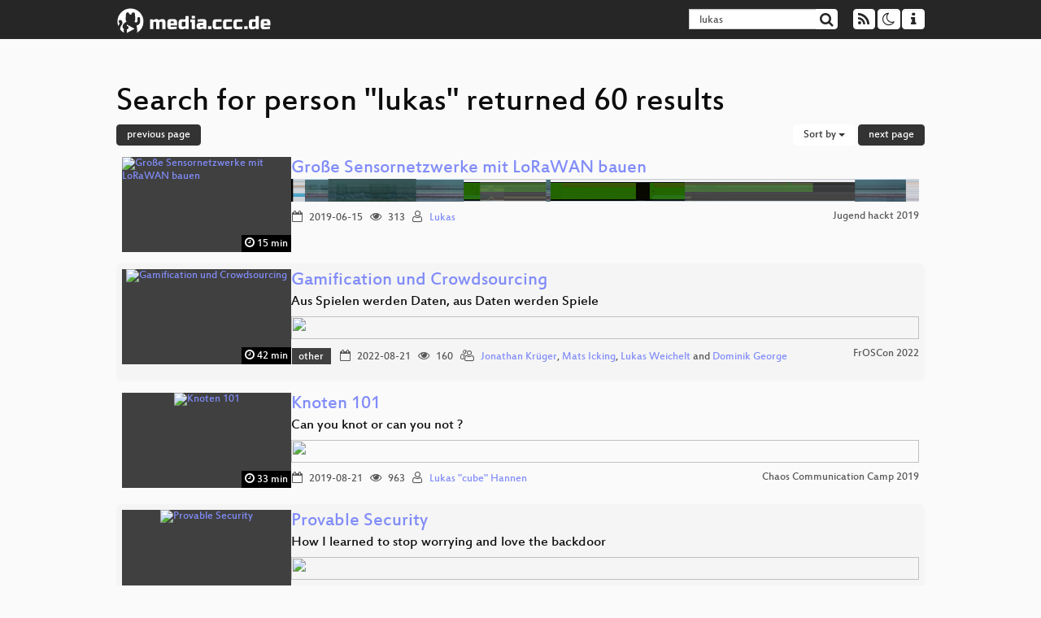

--- FILE ---
content_type: text/html; charset=utf-8
request_url: https://media.ccc.de/search?p=lukas&page=2
body_size: 7617
content:
<!DOCTYPE html>
<html lang='en'>
<head>
<meta content='IE=edge' http-equiv='X-UA-Compatible'>
<meta content='text/html; charset=UTF-8' http-equiv='Content-Type'>
<meta content='index,follow' name='robots'>
<meta content='CCC' name='publisher'>
<meta content='Video Streaming Portal des Chaos Computer Clubs' name='description'>
<meta content='Chaos Computer Club, Video, Media, Streaming, TV, Hacker' name='keywords'>
<meta content='2ozQIr-cQ-sJzGeJT_iTkS147fs3c5R3I1i6Dk_YLwA' name='google-site-verification'>
<meta content='width=device-width, initial-scale=1.0' name='viewport'>
<link href='/apple-touch-icon-57x57.png' rel='apple-touch-icon' sizes='57x57'>
<link href='/apple-touch-icon-72x72.png' rel='apple-touch-icon' sizes='72x72'>
<link href='/apple-touch-icon-60x60.png' rel='apple-touch-icon' sizes='60x60'>
<link href='/apple-touch-icon-76x76.png' rel='apple-touch-icon' sizes='76x76'>
<link href='/favicon-96x96.png' rel='icon' sizes='96x96' type='image/png'>
<link href='/favicon-16x16.png' rel='icon' sizes='16x16' type='image/png'>
<link href='/favicon-32x32.png' rel='icon' sizes='32x32' type='image/png'>
<link rel="stylesheet" href="/assets/application-16d1894ebed7329e7c8c117945500b16e98ac1ed7cd6a64af5625cf6619b8c16.css" />
<script src="/assets/application-0dc5f2d9c615b0027493e06f1cdc3cb5bdcad4a49338b39113c02e6b6d545a04.js"></script>
<link href='/news.atom' rel='alternate' title='ATOM' type='application/atom+xml'>
<link href='/updates.rdf' rel='alternate' title='last 100' type='application/rss+xml'>
<link href='/podcast.xml' rel='alternate' title='last 100' type='application/rss+xml'>
<link href='/podcast-archive.xml' rel='alternate' title='podcast archive' type='application/rss+xml'>

<title>
Search for person &quot;lukas&quot; returned 60 results

- media.ccc.de
</title>
<noscript>
<style>
  .script-only { display: none !important; }
  .slider { display: flex; gap: 1em; }
  .nav-tabs { display: none; }
  .tab-content > .tab-pane { display: block; }
</style>
</noscript>


</head>
<body class='page-list
'>
<div class='navbar navbar-default navbar-fixed-top dark' role='navigation'>
<div class='container-fluid'>
<div class='navbar-header'>
<a class='navbar-brand' href='/'>
<span>
<img alt='media.ccc.de logo, a lucky cat holding a play icon' src='/assets/frontend/voctocat-header-b587ba587ba768c4a96ed33ee72747b9a5432b954892e25ed9f850a99c7d161c.svg'>
</span>
</a>
</div>
<div class='nav navbar-form navbar-right button-wrapper'>
<a class='form-control btn btn-default' href='/about.html'>
<span class='icon icon-info'></span>
</a>
</div>
<div class='nav navbar-form navbar-right compact dropdown script-only'>
<button aria-expanded='true' aria-haspopup='true' class='form-control btn btn-default dropdown-toggle' data-toggle='dropdown' id='theme-menu'>
<span class='icon icon-moon-o'></span>
</button>
<div aria-labelledby='theme-menu' class='dropdown-menu themes-dropdown'>
<li>
<a data-turbolinks='false' href='#' onclick='toggleTheme(&#39;system&#39;)' role='button'>System</a>
</li>
<li>
<a data-turbolinks='false' href='#' onclick='toggleTheme(&#39;light&#39;)' role='button'>Light</a>
</li>
<li>
<a data-turbolinks='false' href='#' onclick='toggleTheme(&#39;dark&#39;)' role='button'>Dark</a>
</li>
</div>
</div>
<div class='nav navbar-form navbar-right compact dropdown script-only'>
<button aria-expanded='true' aria-haspopup='true' class='btn btn-default dropdown-toggle' data-toggle='dropdown' id='feed-menu'>
<span class='icon icon-rss'></span>
</button>
<div aria-labelledby='feed-menu' class='dropdown-menu feeds_dropdown'>
<table class='feeds_list'>
<tr>
<td>
<a class='' href='/news.atom' title=''>
News
</a>
</td>
<td class='placeholder'></td>
</tr>
<tr>
<td>
<a class='' href='/updates.rdf' title=''>
RSS, last 100
</a>
</td>
<td class='placeholder'></td>
</tr>
<tr>
<td>
<a class='' href='/podcast-hq.xml' title=''>
Podcast feed of the last two years
</a>
</td>
<td>
<a href='/podcast-lq.xml' title='Podcast feed of the last two years (SD)'>
SD quality
</a>
</td>
</tr>
<tr>
<td>
<a class='' href='/podcast-audio-only.xml' title=''>
Podcast audio feed of the last year
</a>
</td>
<td class='placeholder'></td>
</tr>
<tr>
<td>
<a class='' href='/podcast-archive-hq.xml' title=''>
Podcast archive feed, everything older than two years
</a>
</td>
<td>
<a href='/podcast-archive-lq.xml' title='Podcast archive feed, everything older than two years (SD)'>
SD quality
</a>
</td>
</tr>
</table>

</div>
</div>
<form action='/search/' class='navbar-form navbar-right' id='media-search' method='get' role='search'>
<div class='form-group input-group'>
<input class='form-control' name='q' placeholder='Search…' size='17' type='search' value='lukas'>
<span class='input-group-btn'>
<button class='btn btn-default' type='submit'>
<span class='icon icon-search'></span>
</button>
</span>
</div>
</form>
</div>
<div aria-labelledby='feedMenu' class='feeds_dropdown' id='feedMenuMobile'>
<table class='feeds_list'>
<tr>
<td>
<a class='' href='/news.atom' title=''>
News
</a>
</td>
<td class='placeholder'></td>
</tr>
<tr>
<td>
<a class='' href='/updates.rdf' title=''>
RSS, last 100
</a>
</td>
<td class='placeholder'></td>
</tr>
<tr>
<td>
<a class='' href='/podcast-hq.xml' title=''>
Podcast feed of the last two years
</a>
</td>
<td>
<a href='/podcast-lq.xml' title='Podcast feed of the last two years (SD)'>
SD quality
</a>
</td>
</tr>
<tr>
<td>
<a class='' href='/podcast-audio-only.xml' title=''>
Podcast audio feed of the last year
</a>
</td>
<td class='placeholder'></td>
</tr>
<tr>
<td>
<a class='' href='/podcast-archive-hq.xml' title=''>
Podcast archive feed, everything older than two years
</a>
</td>
<td>
<a href='/podcast-archive-lq.xml' title='Podcast archive feed, everything older than two years (SD)'>
SD quality
</a>
</td>
</tr>
</table>

</div>
</div>

<main class='container-fluid'>
<h1>Search for person &quot;lukas&quot; returned 60 results</h1>
<div class='row'>
<div class='col-md-6 col-xs-6 text-left'>
<a class="btn btn-primary" rel="prev" href="/search?p=lukas">previous page</a>
</div>
<div class='col-md-6 col-xs-6 text-right'>
<button aria-expanded='true' aria-haspopup='true' class='btn btn-default dropdown-toggle' data-toggle='dropdown' id='dropdown-menu-sort-options' type='button'>
Sort by
<span class='caret'></span>
</button>
<ul aria-labelledby='dropdown-menu-sort-options' class='dropdown-menu dropdown-menu-right'>
<li>
<a href="/search?p=lukas&amp;page=2&amp;sort=desc">Newest first</a>
</li>
<li>
<a href="/search?p=lukas&amp;page=2&amp;sort=asc">Oldest first</a>
</li>
<li>
<a href="/search?p=lukas&amp;page=2&amp;sort=none">Relevance</a>
</li>
</ul>
<a class="btn btn-primary" rel="next" href="/search?p=lukas&amp;page=3">next page</a>
</div>
</div>
<div class='row'></div>
<div class='event-previews'>
<div class='event-preview has-conference'>
<a class='thumbnail-link' href='/v/jh19-rostock-1009-grosse_sensornetzwerke_mit_lorawan_bauen'>
<div class='thumbnail-badge-container'>
<img alt='Große Sensornetzwerke mit LoRaWAN bauen' class='video-thumbnail' loading='lazy' src='https://static.media.ccc.de/media/events/jugendhackt/2019/1009-hd.jpg'>
<div class='duration digits'>
<span class='icon icon-clock-o'></span>
15 min
</div>
</div>
</a>

<div class='caption'>
<h3>
<a href='/v/jh19-rostock-1009-grosse_sensornetzwerke_mit_lorawan_bauen'>
Große Sensornetzwerke mit LoRaWAN bauen
</a>
</h3>
<div class='timelens' data-duration='930' data-lazy='yes' data-slug='jh19-rostock-1009-grosse_sensornetzwerke_mit_lorawan_bauen' data-thumbnails='https://static.media.ccc.de/media/events/jugendhackt/2019/1009-hd.thumbnails.vtt' data-timeline='https://static.media.ccc.de/media/events/jugendhackt/2019/1009-hd.timeline.jpg'></div>
<ul class='metadata'>
<li class='duration digits'>
<span class='icon icon-clock-o'></span>
15 min
</li>
<li class='date digits'>
<span class='icon icon-calendar-o'></span>
2019-06-15
</li>
<li class='view-count digits'>
<span class='icon icon-eye' title='313 views'></span>
313
</li>
<li class='persons'>
<span class='icon icon-user-light'></span>
<a href='/search?p=Lukas'>Lukas</a>

</li>
<div class='conference'>
<a href='/c/jh19'>
Jugend hackt 2019
</a>
</div>
</ul>
</div>

</div>

<div class='event-preview has-conference'>
<a class='thumbnail-link' href='/v/froscon2022-2800-gamification_und_crowdsourcing'>
<div class='thumbnail-badge-container'>
<img alt='Gamification und Crowdsourcing' class='video-thumbnail' loading='lazy' src='https://static.media.ccc.de/media/events/froscon/2022/2800-c2de18d0-b4f4-4dd5-a6d0-f8e92e02b6dc.jpg'>
<div class='duration digits'>
<span class='icon icon-clock-o'></span>
42 min
</div>
</div>
</a>

<div class='caption'>
<h3>
<a href='/v/froscon2022-2800-gamification_und_crowdsourcing'>
Gamification und Crowdsourcing
</a>
</h3>
<h4 title='Aus Spielen werden Daten, aus Daten werden Spiele'>
Aus Spielen werden Daten, aus Daten werden Spiele
</h4>
<div class='timelens' data-duration='2527' data-lazy='yes' data-slug='froscon2022-2800-gamification_und_crowdsourcing' data-thumbnails='https://static.media.ccc.de/media/events/froscon/2022/2800-c2de18d0-b4f4-4dd5-a6d0-f8e92e02b6dc.thumbnails.vtt' data-timeline='https://static.media.ccc.de/media/events/froscon/2022/2800-c2de18d0-b4f4-4dd5-a6d0-f8e92e02b6dc.timeline.jpg'></div>
<ul class='metadata'>
<li class='tags'>
<span class='tags'></span>
<a href="/c/froscon2022/other" rel="tag" class=" label label-default">other</a>
</li>
<li class='duration digits'>
<span class='icon icon-clock-o'></span>
42 min
</li>
<li class='date digits'>
<span class='icon icon-calendar-o'></span>
2022-08-21
</li>
<li class='view-count digits'>
<span class='icon icon-eye' title='160 views'></span>
160
</li>
<li class='persons'>
<span class='icon icon-users-light'></span>
<a href='/search?p=Jonathan+Kr%C3%BCger'>Jonathan Krüger</a>,
<a href='/search?p=Mats+Icking'>Mats Icking</a>,
<a href='/search?p=Lukas+Weichelt'>Lukas Weichelt</a> and
<a href='/search?p=Dominik+George'>Dominik George</a>

</li>
<div class='conference'>
<a href='/c/froscon2022'>
FrOSCon 2022
</a>
</div>
</ul>
</div>

</div>

<div class='event-preview has-conference'>
<a class='thumbnail-link' href='/v/Camp2019-10189-knoten_101'>
<div class='thumbnail-badge-container'>
<img alt='Knoten 101' class='video-thumbnail' loading='lazy' src='https://static.media.ccc.de/media/conferences/camp2019/10189-hd.jpg'>
<div class='duration digits'>
<span class='icon icon-clock-o'></span>
33 min
</div>
</div>
</a>

<div class='caption'>
<h3>
<a href='/v/Camp2019-10189-knoten_101'>
Knoten 101
</a>
</h3>
<h4 title='Can you knot or can you not ?'>
Can you knot or can you not ?
</h4>
<div class='timelens' data-duration='2000' data-lazy='yes' data-slug='Camp2019-10189-knoten_101' data-thumbnails='https://static.media.ccc.de/media/conferences/camp2019/10189-hd.thumbnails.vtt' data-timeline='https://static.media.ccc.de/media/conferences/camp2019/10189-hd.timeline.jpg'></div>
<ul class='metadata'>
<li class='duration digits'>
<span class='icon icon-clock-o'></span>
33 min
</li>
<li class='date digits'>
<span class='icon icon-calendar-o'></span>
2019-08-21
</li>
<li class='view-count digits'>
<span class='icon icon-eye' title='963 views'></span>
963
</li>
<li class='persons'>
<span class='icon icon-user-light'></span>
<a href='/search?p=Lukas+%22cube%22+Hannen'>Lukas &quot;cube&quot; Hannen</a>

</li>
<div class='conference'>
<a href='/c/camp2019'>
Chaos Communication Camp 2019
</a>
</div>
</ul>
</div>

</div>

<div class='event-preview has-conference'>
<a class='thumbnail-link' href='/v/35c3-9517-provable_security'>
<div class='thumbnail-badge-container'>
<img alt='Provable Security' class='video-thumbnail' loading='lazy' src='https://static.media.ccc.de/media/congress/2018/9517-hd.jpg'>
<div class='duration digits'>
<span class='icon icon-clock-o'></span>
59 min
</div>
</div>
</a>

<div class='caption'>
<h3>
<a href='/v/35c3-9517-provable_security'>
Provable Security
</a>
</h3>
<h4 title='How I learned to stop worrying and love the backdoor'>
How I learned to stop worrying and love the backdoor
</h4>
<div class='timelens' data-duration='3545' data-lazy='yes' data-slug='35c3-9517-provable_security' data-thumbnails='https://static.media.ccc.de/media/congress/2018/9517-hd.thumbnails.vtt' data-timeline='https://static.media.ccc.de/media/congress/2018/9517-hd.timeline.jpg'></div>
<ul class='metadata'>
<li class='duration digits'>
<span class='icon icon-clock-o'></span>
59 min
</li>
<li class='date digits'>
<span class='icon icon-calendar-o'></span>
2018-12-29
</li>
<li class='view-count digits'>
<span class='icon icon-eye' title='1,698 views'></span>
1.7k
</li>
<li class='persons'>
<span class='icon icon-users-light'></span>
<a href='/search?p=FJW'>FJW</a> and
<a href='/search?p=Lukas'>Lukas</a>

</li>
<div class='conference'>
<a href='/c/35c3'>
35C3: Refreshing Memories
</a>
</div>
</ul>
</div>

</div>

<div class='event-preview has-conference'>
<a class='thumbnail-link' href='/v/froscon2018-2164-das_eigene_digitale_mischpult'>
<div class='thumbnail-badge-container'>
<img alt='Das eigene digitale &amp;quot;Mischpult&amp;quot;' class='video-thumbnail' loading='lazy' src='https://static.media.ccc.de/media/events/froscon/2018/2164-hd.jpg'>
<div class='duration digits'>
<span class='icon icon-clock-o'></span>
15 min
</div>
</div>
</a>

<div class='caption'>
<h3>
<a href='/v/froscon2018-2164-das_eigene_digitale_mischpult'>
Das eigene digitale &quot;Mischpult&quot;
</a>
</h3>
<h4 title='Wie man aus billiger Audio-Hardware ein eigenes &quot;Mischpult&quot; baut'>
Wie man aus billiger Audio-Hardware ein eigenes &quot;Mischpult&quot;…
</h4>
<div class='timelens' data-duration='959' data-lazy='yes' data-slug='froscon2018-2164-das_eigene_digitale_mischpult' data-thumbnails='https://static.media.ccc.de/media/events/froscon/2018/4fd19ecd-d015-4329-b825-cd7bc6541674-thumbnails.vtt' data-timeline='https://static.media.ccc.de/media/events/froscon/2018/4fd19ecd-d015-4329-b825-cd7bc6541674-timeline.jpg'></div>
<ul class='metadata'>
<li class='duration digits'>
<span class='icon icon-clock-o'></span>
15 min
</li>
<li class='date digits'>
<span class='icon icon-calendar-o'></span>
2018-08-26
</li>
<li class='view-count digits'>
<span class='icon icon-eye' title='335 views'></span>
335
</li>
<li class='persons'>
<span class='icon icon-user-light'></span>
<a href='/search?p=Lukas+Schauer'>Lukas Schauer</a>

</li>
<div class='conference'>
<a href='/c/froscon2018'>
FrOSCon 2018
</a>
</div>
</ul>
</div>

</div>

<div class='event-preview has-conference'>
<a class='thumbnail-link' href='/v/2020-12-11-freitalk-muonpi-community-basierte-verteilte-messung-kosmischer-strahlung'>
<div class='thumbnail-badge-container'>
<img alt='MuonPi – Community-basierte verteilte Messung kosmischer Strahlung [Freitalk N8]' class='video-thumbnail' loading='lazy' src='https://static.media.ccc.de/media/regional/luebeck/chaotikum/68-hd.jpg'>
<div class='duration digits'>
<span class='icon icon-clock-o'></span>
122 min
</div>
</div>
</a>

<div class='caption'>
<h3>
<a href='/v/2020-12-11-freitalk-muonpi-community-basierte-verteilte-messung-kosmischer-strahlung'>
MuonPi – Community-basierte verteilte Messung kosmischer Strahlung [Freitalk N8]
</a>
</h3>
<div class='timelens' data-duration='7371' data-lazy='yes' data-slug='2020-12-11-freitalk-muonpi-community-basierte-verteilte-messung-kosmischer-strahlung' data-thumbnails='https://static.media.ccc.de/media/regional/luebeck/chaotikum/68-hd.thumbnails.vtt' data-timeline='https://static.media.ccc.de/media/regional/luebeck/chaotikum/68-hd.timeline.jpg'></div>
<ul class='metadata'>
<li class='duration digits'>
<span class='icon icon-clock-o'></span>
122 min
</li>
<li class='date digits'>
<span class='icon icon-calendar-o'></span>
2020-12-11
</li>
<li class='view-count digits'>
<span class='icon icon-eye' title='560 views'></span>
560
</li>
<li class='persons'>
<span class='icon icon-users-light'></span>
<a href='/search?p=Marvin+Peter'>Marvin Peter</a>,
<a href='/search?p=Hans-Georg+Zaunick'>Hans-Georg Zaunick</a>,
<a href='/search?p=Lukas+Nies'>Lukas Nies</a> and
<a href='/search?p=Daniel+Treffenst%C3%A4dt'>Daniel Treffenstädt</a>

</li>
<div class='conference'>
<a href='/c/chaotikum'>
Chaotikum
</a>
</div>
</ul>
</div>

</div>

<div class='event-preview has-conference'>
<a class='thumbnail-link' href='/v/glt19-11-system-for-algebra-and-geometry-experimentation-sagemath-'>
<div class='thumbnail-badge-container'>
<img alt='System for Algebra and Geometry Experimentation (SageMath)' class='video-thumbnail' loading='lazy' src='https://static.media.ccc.de/media/events/glt/2019/11-hd.jpg'>
<div class='duration digits'>
<span class='icon icon-clock-o'></span>
44 min
</div>
</div>
</a>

<div class='caption'>
<h3>
<a href='/v/glt19-11-system-for-algebra-and-geometry-experimentation-sagemath-'>
System for Algebra and Geometry Experimentation (SageMath)
</a>
</h3>
<div class='timelens' data-duration='2693' data-lazy='yes' data-slug='glt19-11-system-for-algebra-and-geometry-experimentation-sagemath-' data-thumbnails='https://static.media.ccc.de/media/events/glt/2019/11-hd.thumbnails.vtt' data-timeline='https://static.media.ccc.de/media/events/glt/2019/11-hd.timeline.jpg'></div>
<ul class='metadata'>
<li class='tags'>
<span class='tags'></span>
<a href="/c/glt19/Graz" rel="tag" class=" label label-default">Graz</a>
<a href="/c/glt19/linuxtage" rel="tag" class=" label label-default">linuxtage</a>
</li>
<li class='duration digits'>
<span class='icon icon-clock-o'></span>
44 min
</li>
<li class='date digits'>
<span class='icon icon-calendar-o'></span>
2019-04-27
</li>
<li class='view-count digits'>
<span class='icon icon-eye' title='115 views'></span>
115
</li>
<li class='persons'>
<span class='icon icon-users-light'></span>
<a href='/search?p=Martin+Stoiber'>Martin Stoiber</a> and
<a href='/search?p=Lukas+Prokop'>Lukas Prokop</a>

</li>
<div class='conference'>
<a href='/c/glt19'>
Grazer Linuxtage 2019
</a>
</div>
</ul>
</div>

</div>

<div class='event-preview has-conference'>
<a class='thumbnail-link' href='/v/glt19-59-neo2-tastaturlayout'>
<div class='thumbnail-badge-container'>
<img alt='Neo2 Tastaturlayout' class='video-thumbnail' loading='lazy' src='https://static.media.ccc.de/media/events/glt/2019/59-hd.jpg'>
<div class='duration digits'>
<span class='icon icon-clock-o'></span>
29 min
</div>
</div>
</a>

<div class='caption'>
<h3>
<a href='/v/glt19-59-neo2-tastaturlayout'>
Neo2 Tastaturlayout
</a>
</h3>
<div class='timelens' data-duration='1764' data-lazy='yes' data-slug='glt19-59-neo2-tastaturlayout' data-thumbnails='https://static.media.ccc.de/media/events/glt/2019/59-hd.thumbnails.vtt' data-timeline='https://static.media.ccc.de/media/events/glt/2019/59-hd.timeline.jpg'></div>
<ul class='metadata'>
<li class='tags'>
<span class='tags'></span>
<a href="/c/glt19/Graz" rel="tag" class=" label label-default">Graz</a>
<a href="/c/glt19/linuxtage" rel="tag" class=" label label-default">linuxtage</a>
</li>
<li class='duration digits'>
<span class='icon icon-clock-o'></span>
29 min
</li>
<li class='date digits'>
<span class='icon icon-calendar-o'></span>
2019-04-27
</li>
<li class='view-count digits'>
<span class='icon icon-eye' title='1,080 views'></span>
1.1k
</li>
<li class='persons'>
<span class='icon icon-users-light'></span>
<a href='/search?p=Lukas+Prokop'>Lukas Prokop</a> and
<a href='/search?p=Christoph+Pratl'>Christoph Pratl</a>

</li>
<div class='conference'>
<a href='/c/glt19'>
Grazer Linuxtage 2019
</a>
</div>
</ul>
</div>

</div>

<div class='event-preview has-conference'>
<a class='thumbnail-link' href='/v/gpn18-172-pluto-a-not-so-smart-smart-watch'>
<div class='thumbnail-badge-container'>
<img alt='pluto - a not so smart smart watch' class='video-thumbnail' loading='lazy' src='https://static.media.ccc.de/media/events/gpn/gpn18/172-hd.jpg'>
<div class='duration digits'>
<span class='icon icon-clock-o'></span>
28 min
</div>
</div>
</a>

<div class='caption'>
<h3>
<a href='/v/gpn18-172-pluto-a-not-so-smart-smart-watch'>
pluto - a not so smart smart watch
</a>
</h3>
<div class='timelens' data-duration='1706' data-lazy='yes' data-slug='gpn18-172-pluto-a-not-so-smart-smart-watch' data-thumbnails='https://static.media.ccc.de/media/events/gpn/gpn18/dfbf0fa3-3182-5bd1-8bfa-25b3e9bc70ca-thumbnails.vtt' data-timeline='https://static.media.ccc.de/media/events/gpn/gpn18/dfbf0fa3-3182-5bd1-8bfa-25b3e9bc70ca-timeline.jpg'></div>
<ul class='metadata'>
<li class='duration digits'>
<span class='icon icon-clock-o'></span>
28 min
</li>
<li class='date digits'>
<span class='icon icon-calendar-o'></span>
2018-05-11
</li>
<li class='view-count digits'>
<span class='icon icon-eye' title='350 views'></span>
350
</li>
<li class='persons'>
<span class='icon icon-user-light'></span>
<a href='/search?p=Lukas+K.'>Lukas K.</a>

</li>
<div class='conference'>
<a href='/c/gpn18'>
Gulaschprogrammiernacht 18
</a>
</div>
</ul>
</div>

</div>

<div class='event-preview has-conference'>
<a class='thumbnail-link' href='/v/jh19-cgn-visualpedia'>
<div class='thumbnail-badge-container'>
<img alt='Visualpedia' class='video-thumbnail' loading='lazy' src='https://static.media.ccc.de/media/events/jugendhackt/2019/1905-hd.jpg'>
<div class='duration digits'>
<span class='icon icon-clock-o'></span>
6 min
</div>
</div>
</a>

<div class='caption'>
<h3>
<a href='/v/jh19-cgn-visualpedia'>
Visualpedia
</a>
</h3>
<div class='timelens' data-duration='386' data-lazy='yes' data-slug='jh19-cgn-visualpedia' data-thumbnails='https://static.media.ccc.de/media/events/jugendhackt/2019/1905-hd.thumbnails.vtt' data-timeline='https://static.media.ccc.de/media/events/jugendhackt/2019/1905-hd.timeline.jpg'></div>
<ul class='metadata'>
<li class='duration digits'>
<span class='icon icon-clock-o'></span>
6 min
</li>
<li class='date digits'>
<span class='icon icon-calendar-o'></span>
2019-05-26
</li>
<li class='view-count digits'>
<span class='icon icon-eye' title='26 views'></span>
26
</li>
<li class='persons'>
<span class='icon icon-users-light'></span>
<a href='/search?p=Mitja'>Mitja</a>,
<a href='/search?p=Corvin'>Corvin</a>,
<a href='/search?p=Jan+Andrej'>Jan Andrej</a> and
<a href='/search?p=Lukas'>Lukas</a>

</li>
<div class='conference'>
<a href='/c/jh19'>
Jugend hackt 2019
</a>
</div>
</ul>
</div>

</div>

<div class='event-preview has-conference'>
<a class='thumbnail-link' href='/v/pw19-247-ich-wei-was-du-nchsten-sommer-getan-haben-wirst-predictive-policing-in-sterreich'>
<div class='thumbnail-badge-container'>
<img alt='Ich weiß, was du nächsten Sommer getan haben wirst: Predictive Policing in Österreich' class='video-thumbnail' loading='lazy' src='https://static.media.ccc.de/media/events/privacyweek/2019/247-hd.jpg'>
<div class='duration digits'>
<span class='icon icon-clock-o'></span>
43 min
</div>
</div>
</a>

<div class='caption'>
<h3>
<a href='/v/pw19-247-ich-wei-was-du-nchsten-sommer-getan-haben-wirst-predictive-policing-in-sterreich'>
Ich weiß, was du nächsten Sommer getan haben wirst: Predictive Policing in Österreich
</a>
</h3>
<div class='timelens' data-duration='2596' data-lazy='yes' data-slug='pw19-247-ich-wei-was-du-nchsten-sommer-getan-haben-wirst-predictive-policing-in-sterreich' data-thumbnails='https://static.media.ccc.de/media/events/privacyweek/2019/247-hd.thumbnails.vtt' data-timeline='https://static.media.ccc.de/media/events/privacyweek/2019/247-hd.timeline.jpg'></div>
<ul class='metadata'>
<li class='duration digits'>
<span class='icon icon-clock-o'></span>
43 min
</li>
<li class='date digits'>
<span class='icon icon-calendar-o'></span>
2019-10-24
</li>
<li class='view-count digits'>
<span class='icon icon-eye' title='200 views'></span>
200
</li>
<li class='persons'>
<span class='icon icon-users-light'></span>
<a href='/search?p=Lukas+Daniel+Klausner'>Lukas Daniel Klausner</a> and
<a href='/search?p=Angelika+Adensamer'>Angelika Adensamer</a>

</li>
<div class='conference'>
<a href='/c/pw19'>
PrivacyWeek 2019
</a>
</div>
</ul>
</div>

</div>

<div class='event-preview has-conference'>
<a class='thumbnail-link' href='/v/GLT18_-_355_-_en_-_g_ap149_112_-_201804281645_-_don_t_forget_to_remember_-_lukas_prokop'>
<div class='thumbnail-badge-container'>
<img alt='Don&amp;#39;t forget to remember' class='video-thumbnail' loading='lazy' src='https://static.media.ccc.de/media/events/glt/2018/355-hd.jpg'>
<div class='duration digits'>
<span class='icon icon-clock-o'></span>
51 min
</div>
</div>
</a>

<div class='caption'>
<h3>
<a href='/v/GLT18_-_355_-_en_-_g_ap149_112_-_201804281645_-_don_t_forget_to_remember_-_lukas_prokop'>
Don&#39;t forget to remember
</a>
</h3>
<h4 title='Anki memorization software'>
Anki memorization software
</h4>
<div class='timelens' data-duration='3065' data-lazy='yes' data-slug='GLT18_-_355_-_en_-_g_ap149_112_-_201804281645_-_don_t_forget_to_remember_-_lukas_prokop' data-thumbnails='https://static.media.ccc.de/media/events/glt/2018/1487ac08-c0e8-4d2a-ad2d-8ec70a2278f0-thumbnails.vtt' data-timeline='https://static.media.ccc.de/media/events/glt/2018/1487ac08-c0e8-4d2a-ad2d-8ec70a2278f0-timeline.jpg'></div>
<ul class='metadata'>
<li class='duration digits'>
<span class='icon icon-clock-o'></span>
51 min
</li>
<li class='date digits'>
<span class='icon icon-calendar-o'></span>
2018-04-28
</li>
<li class='view-count digits'>
<span class='icon icon-eye' title='163 views'></span>
163
</li>
<li class='persons'>
<span class='icon icon-user-light'></span>
<a href='/search?p=Lukas+Prokop'>Lukas Prokop</a>

</li>
<div class='conference'>
<a href='/c/glt18'>
Grazer Linuxtage 2018
</a>
</div>
</ul>
</div>

</div>

<div class='event-preview has-conference'>
<a class='thumbnail-link' href='/v/jh-berlin-2018-35-thx4fish'>
<div class='thumbnail-badge-container'>
<img alt='thx4Fish' class='video-thumbnail' loading='lazy' src='https://static.media.ccc.de/media/events/jugendhackt/2018/35-hd.jpg'>
<div class='duration digits'>
<span class='icon icon-clock-o'></span>
5 min
</div>
</div>
</a>

<div class='caption'>
<h3>
<a href='/v/jh-berlin-2018-35-thx4fish'>
thx4Fish
</a>
</h3>
<div class='timelens' data-duration='347' data-lazy='yes' data-slug='jh-berlin-2018-35-thx4fish' data-thumbnails='https://static.media.ccc.de/media/events/jugendhackt/2018/2a465579-1ef2-51e5-8807-6ef1d8f7d69d-thumbnails.vtt' data-timeline='https://static.media.ccc.de/media/events/jugendhackt/2018/2a465579-1ef2-51e5-8807-6ef1d8f7d69d-timeline.jpg'></div>
<ul class='metadata'>
<li class='duration digits'>
<span class='icon icon-clock-o'></span>
5 min
</li>
<li class='date digits'>
<span class='icon icon-calendar-o'></span>
2018-10-21
</li>
<li class='view-count digits'>
<span class='icon icon-eye' title='55 views'></span>
55
</li>
<li class='persons'>
<span class='icon icon-users-light'></span>
<a href='/search?p=Lukas'>Lukas</a>,
<a href='/search?p=Janick'>Janick</a>,
<a href='/search?p=Robin'>Robin</a> and
<a href='/search?p=Julian'>Julian</a>

</li>
<div class='conference'>
<a href='/c/jh18'>
Jugend hackt 2018
</a>
</div>
</ul>
</div>

</div>

<div class='event-preview has-conference'>
<a class='thumbnail-link' href='/v/gpn18-136-horizon-eda-ein-jahr-spter'>
<div class='thumbnail-badge-container'>
<img alt='horizon EDA - ein Jahr später' class='video-thumbnail' loading='lazy' src='https://static.media.ccc.de/media/events/gpn/gpn18/136-hd.jpg'>
<div class='duration digits'>
<span class='icon icon-clock-o'></span>
49 min
</div>
</div>
</a>

<div class='caption'>
<h3>
<a href='/v/gpn18-136-horizon-eda-ein-jahr-spter'>
horizon EDA - ein Jahr später
</a>
</h3>
<div class='timelens' data-duration='2955' data-lazy='yes' data-slug='gpn18-136-horizon-eda-ein-jahr-spter' data-thumbnails='https://static.media.ccc.de/media/events/gpn/gpn18/bb78ae4c-4e29-5aad-9b71-0596ef2a2303-thumbnails.vtt' data-timeline='https://static.media.ccc.de/media/events/gpn/gpn18/bb78ae4c-4e29-5aad-9b71-0596ef2a2303-timeline.jpg'></div>
<ul class='metadata'>
<li class='duration digits'>
<span class='icon icon-clock-o'></span>
49 min
</li>
<li class='date digits'>
<span class='icon icon-calendar-o'></span>
2018-05-12
</li>
<li class='view-count digits'>
<span class='icon icon-eye' title='260 views'></span>
260
</li>
<li class='persons'>
<span class='icon icon-user-light'></span>
<a href='/search?p=Lukas+K.'>Lukas K.</a>

</li>
<div class='conference'>
<a href='/c/gpn18'>
Gulaschprogrammiernacht 18
</a>
</div>
</ul>
</div>

</div>

<div class='event-preview has-conference'>
<a class='thumbnail-link' href='/v/jh19-climate-go'>
<div class='thumbnail-badge-container'>
<img alt='Climate GO' class='video-thumbnail' loading='lazy' src='https://static.media.ccc.de/media/events/jugendhackt/2019/46-hd.jpg'>
<div class='duration digits'>
<span class='icon icon-clock-o'></span>
7 min
</div>
</div>
</a>

<div class='caption'>
<h3>
<a href='/v/jh19-climate-go'>
Climate GO
</a>
</h3>
<div class='timelens' data-duration='477' data-lazy='yes' data-slug='jh19-climate-go' data-thumbnails='https://static.media.ccc.de/media/events/jugendhackt/2019/46-hd.thumbnails.vtt' data-timeline='https://static.media.ccc.de/media/events/jugendhackt/2019/46-hd.timeline.jpg'></div>
<ul class='metadata'>
<li class='duration digits'>
<span class='icon icon-clock-o'></span>
7 min
</li>
<li class='date digits'>
<span class='icon icon-calendar-o'></span>
2019-10-06
</li>
<li class='view-count digits'>
<span class='icon icon-eye' title='34 views'></span>
34
</li>
<li class='persons'>
<span class='icon icon-users-light'></span>
<a href='/search?p=Rune'>Rune</a>,
<a href='/search?p=Lukas'>Lukas</a>,
<a href='/search?p=Oscar'>Oscar</a>,
<a href='/search?p=Clemens'>Clemens</a>,
<a href='/search?p=Marc'>Marc</a>,
<a href='/search?p=Max'>Max</a>,
<a href='/search?p=Keyan'>Keyan</a> and
<a href='/search?p=Philipp'>Philipp</a>

</li>
<div class='conference'>
<a href='/c/jh19'>
Jugend hackt 2019
</a>
</div>
</ul>
</div>

</div>

<div class='event-preview has-conference'>
<a class='thumbnail-link' href='/v/gpn17-8592-neues_ecad-programm_horizon'>
<div class='thumbnail-badge-container'>
<img alt='Neues ECAD-Programm horizon' class='video-thumbnail' loading='lazy' src='https://static.media.ccc.de/media/events/gpn/gpn17/8592-hd.jpg'>
<div class='duration digits'>
<span class='icon icon-clock-o'></span>
44 min
</div>
</div>
</a>

<div class='caption'>
<h3>
<a href='/v/gpn17-8592-neues_ecad-programm_horizon'>
Neues ECAD-Programm horizon
</a>
</h3>
<h4 title='Warum ECAD in Zukunft Spaß machen wird.'>
Warum ECAD in Zukunft Spaß machen wird.
</h4>
<div class='timelens' data-duration='2688' data-lazy='yes' data-slug='gpn17-8592-neues_ecad-programm_horizon' data-thumbnails='https://static.media.ccc.de/media/events/gpn/gpn17/3dd64605-0402-4a89-955c-3a48a4dc1ff8-thumbnails.vtt' data-timeline='https://static.media.ccc.de/media/events/gpn/gpn17/3dd64605-0402-4a89-955c-3a48a4dc1ff8-timeline.jpg'></div>
<ul class='metadata'>
<li class='duration digits'>
<span class='icon icon-clock-o'></span>
44 min
</li>
<li class='date digits'>
<span class='icon icon-calendar-o'></span>
2017-05-26
</li>
<li class='view-count digits'>
<span class='icon icon-eye' title='356 views'></span>
356
</li>
<li class='persons'>
<span class='icon icon-user-light'></span>
<a href='/search?p=lukas'>lukas</a>

</li>
<div class='conference'>
<a href='/c/gpn17'>
Gulaschprogrammiernacht 17
</a>
</div>
</ul>
</div>

</div>

<div class='event-preview has-conference'>
<a class='thumbnail-link' href='/v/dg-90'>
<div class='thumbnail-badge-container'>
<img alt='DG90: MNT Reform' class='video-thumbnail' loading='lazy' src='https://static.media.ccc.de/media/regional/berlin/datengarten/90-hd.jpg'>
<div class='duration digits'>
<span class='icon icon-clock-o'></span>
54 min
</div>
</div>
</a>

<div class='caption'>
<h3>
<a href='/v/dg-90'>
DG90: MNT Reform
</a>
</h3>
<h4 title='Der neue offene Computer durchleuchtet'>
Der neue offene Computer durchleuchtet
</h4>
<div class='timelens' data-duration='3270' data-lazy='yes' data-slug='dg-90' data-thumbnails='https://static.media.ccc.de/media/regional/berlin/datengarten/456fb60c-5ce7-11e8-be47-1fb2912eb890-thumbnails.vtt' data-timeline='https://static.media.ccc.de/media/regional/berlin/datengarten/456fb60c-5ce7-11e8-be47-1fb2912eb890-timeline.jpg'></div>
<ul class='metadata'>
<li class='duration digits'>
<span class='icon icon-clock-o'></span>
54 min
</li>
<li class='date digits'>
<span class='icon icon-calendar-o'></span>
2018-07-10
</li>
<li class='view-count digits'>
<span class='icon icon-eye' title='794 views'></span>
794
</li>
<li class='persons'>
<span class='icon icon-user-light'></span>
<a href='/search?p=Lukas+F.+Hartmann'>Lukas F. Hartmann</a>

</li>
<div class='conference'>
<a href='/c/datengarten'>
CCCB Datengarten
</a>
</div>
</ul>
</div>

</div>

<div class='event-preview has-conference'>
<a class='thumbnail-link' href='/v/jh19-fahrplandatengarten'>
<div class='thumbnail-badge-container'>
<img alt='FahrplanDatenGarten' class='video-thumbnail' loading='lazy' src='https://static.media.ccc.de/media/events/jugendhackt/2019/37-hd.jpg'>
<div class='duration digits'>
<span class='icon icon-clock-o'></span>
8 min
</div>
</div>
</a>

<div class='caption'>
<h3>
<a href='/v/jh19-fahrplandatengarten'>
FahrplanDatenGarten
</a>
</h3>
<div class='timelens' data-duration='503' data-lazy='yes' data-slug='jh19-fahrplandatengarten' data-thumbnails='https://static.media.ccc.de/media/events/jugendhackt/2019/37-hd.thumbnails.vtt' data-timeline='https://static.media.ccc.de/media/events/jugendhackt/2019/37-hd.timeline.jpg'></div>
<ul class='metadata'>
<li class='duration digits'>
<span class='icon icon-clock-o'></span>
8 min
</li>
<li class='date digits'>
<span class='icon icon-calendar-o'></span>
2019-10-06
</li>
<li class='view-count digits'>
<span class='icon icon-eye' title='78 views'></span>
78
</li>
<li class='persons'>
<span class='icon icon-users-light'></span>
<a href='/search?p=Simeon'>Simeon</a>,
<a href='/search?p=Jan-Andrej'>Jan-Andrej</a>,
<a href='/search?p=Leo'>Leo</a>,
<a href='/search?p=Felix'>Felix</a>,
<a href='/search?p=Lukas'>Lukas</a> and
<a href='/search?p=Anna'>Anna</a>

</li>
<div class='conference'>
<a href='/c/jh19'>
Jugend hackt 2019
</a>
</div>
</ul>
</div>

</div>

<div class='event-preview has-conference'>
<a class='thumbnail-link' href='/v/jh18-cgn-syncslate'>
<div class='thumbnail-badge-container'>
<img alt='Syncslate' class='video-thumbnail' loading='lazy' src='https://static.media.ccc.de/media/events/jugendhackt/2018/4004-hd.jpg'>
<div class='duration digits'>
<span class='icon icon-clock-o'></span>
4 min
</div>
</div>
</a>

<div class='caption'>
<h3>
<a href='/v/jh18-cgn-syncslate'>
Syncslate
</a>
</h3>
<div class='timelens' data-duration='263' data-lazy='yes' data-slug='jh18-cgn-syncslate' data-thumbnails='https://static.media.ccc.de/media/events/jugendhackt/2018/b1d63acd-913a-4a12-ad04-0992d751db9c-thumbnails.vtt' data-timeline='https://static.media.ccc.de/media/events/jugendhackt/2018/b1d63acd-913a-4a12-ad04-0992d751db9c-timeline.jpg'></div>
<ul class='metadata'>
<li class='duration digits'>
<span class='icon icon-clock-o'></span>
4 min
</li>
<li class='date digits'>
<span class='icon icon-calendar-o'></span>
2018-05-13
</li>
<li class='view-count digits'>
<span class='icon icon-eye' title='29 views'></span>
29
</li>
<li class='persons'>
<span class='icon icon-users-light'></span>
<a href='/search?p=Lukas'>Lukas</a>,
<a href='/search?p=Justus'>Justus</a> and
<a href='/search?p=Jan'>Jan</a>

</li>
<div class='conference'>
<a href='/c/jh18'>
Jugend hackt 2018
</a>
</div>
</ul>
</div>

</div>

<div class='event-preview has-conference'>
<a class='thumbnail-link' href='/v/jh-berlin-2018-43-psa'>
<div class='thumbnail-badge-container'>
<img alt='PSA' class='video-thumbnail' loading='lazy' src='https://static.media.ccc.de/media/events/jugendhackt/2018/43-hd.jpg'>
<div class='duration digits'>
<span class='icon icon-clock-o'></span>
6 min
</div>
</div>
</a>

<div class='caption'>
<h3>
<a href='/v/jh-berlin-2018-43-psa'>
PSA
</a>
</h3>
<div class='timelens' data-duration='368' data-lazy='yes' data-slug='jh-berlin-2018-43-psa' data-thumbnails='https://static.media.ccc.de/media/events/jugendhackt/2018/1642ffb9-de52-5206-8327-23c27efb82bc-thumbnails.vtt' data-timeline='https://static.media.ccc.de/media/events/jugendhackt/2018/1642ffb9-de52-5206-8327-23c27efb82bc-timeline.jpg'></div>
<ul class='metadata'>
<li class='duration digits'>
<span class='icon icon-clock-o'></span>
6 min
</li>
<li class='date digits'>
<span class='icon icon-calendar-o'></span>
2018-10-21
</li>
<li class='view-count digits'>
<span class='icon icon-eye' title='124 views'></span>
124
</li>
<li class='persons'>
<span class='icon icon-users-light'></span>
<a href='/search?p=Hendrik'>Hendrik</a>,
<a href='/search?p=Simeon'>Simeon</a>,
<a href='/search?p=Marvin'>Marvin</a>,
<a href='/search?p=Destina'>Destina</a> and
<a href='/search?p=Lukas'>Lukas</a>

</li>
<div class='conference'>
<a href='/c/jh18'>
Jugend hackt 2018
</a>
</div>
</ul>
</div>

</div>

<div class='event-preview has-conference'>
<a class='thumbnail-link' href='/v/jh-berlin-2018-30-comment_sense'>
<div class='thumbnail-badge-container'>
<img alt='Comment Sense' class='video-thumbnail' loading='lazy' src='https://static.media.ccc.de/media/events/jugendhackt/2018/30-hd.jpg'>
<div class='duration digits'>
<span class='icon icon-clock-o'></span>
5 min
</div>
</div>
</a>

<div class='caption'>
<h3>
<a href='/v/jh-berlin-2018-30-comment_sense'>
Comment Sense
</a>
</h3>
<div class='timelens' data-duration='323' data-lazy='yes' data-slug='jh-berlin-2018-30-comment_sense' data-thumbnails='https://static.media.ccc.de/media/events/jugendhackt/2018/0359a694-0b5d-5d7f-a10c-4403331c032c-thumbnails.vtt' data-timeline='https://static.media.ccc.de/media/events/jugendhackt/2018/0359a694-0b5d-5d7f-a10c-4403331c032c-timeline.jpg'></div>
<ul class='metadata'>
<li class='duration digits'>
<span class='icon icon-clock-o'></span>
5 min
</li>
<li class='date digits'>
<span class='icon icon-calendar-o'></span>
2018-10-21
</li>
<li class='view-count digits'>
<span class='icon icon-eye' title='33 views'></span>
33
</li>
<li class='persons'>
<span class='icon icon-users-light'></span>
<a href='/search?p=Nikolas'>Nikolas</a>,
<a href='/search?p=Jonas'>Jonas</a>,
<a href='/search?p=Arthur'>Arthur</a>,
<a href='/search?p=Georg'>Georg</a>,
<a href='/search?p=Shane'>Shane</a>,
<a href='/search?p=Niclas'>Niclas</a> and
<a href='/search?p=Lukas'>Lukas</a>

</li>
<div class='conference'>
<a href='/c/jh18'>
Jugend hackt 2018
</a>
</div>
</ul>
</div>

</div>

<div class='event-preview has-conference'>
<a class='thumbnail-link' href='/v/jh-3102-geoclock'>
<div class='thumbnail-badge-container'>
<img alt='GeoClock' class='video-thumbnail' loading='lazy' src='https://static.media.ccc.de/media/events/jugendhackt/2018/3102-817cb5f8-ad40-566e-bf0f-5420183ebbbe.jpg'>
<div class='duration digits'>
<span class='icon icon-clock-o'></span>
5 min
</div>
</div>
</a>

<div class='caption'>
<h3>
<a href='/v/jh-3102-geoclock'>
GeoClock
</a>
</h3>
<div class='timelens' data-duration='338' data-lazy='yes' data-slug='jh-3102-geoclock' data-thumbnails='https://static.media.ccc.de/media/events/jugendhackt/2018/3102-817cb5f8-ad40-566e-bf0f-5420183ebbbe.thumbnails.vtt' data-timeline='https://static.media.ccc.de/media/events/jugendhackt/2018/3102-817cb5f8-ad40-566e-bf0f-5420183ebbbe.timeline.jpg'></div>
<ul class='metadata'>
<li class='duration digits'>
<span class='icon icon-clock-o'></span>
5 min
</li>
<li class='date digits'>
<span class='icon icon-calendar-o'></span>
2018-11-25
</li>
<li class='view-count digits'>
<span class='icon icon-eye' title='16 views'></span>
16
</li>
<li class='persons'>
<span class='icon icon-users-light'></span>
<a href='/search?p=Angelo'>Angelo</a>,
<a href='/search?p=Lukas'>Lukas</a>,
<a href='/search?p=Maria'>Maria</a>,
<a href='/search?p=Jan'>Jan</a>,
<a href='/search?p=Aljoscha'>Aljoscha</a>,
<a href='/search?p=Jonas'>Jonas</a>,
<a href='/search?p=Sebastian'>Sebastian</a>,
<a href='/search?p=Kilian'>Kilian</a> and
<a href='/search?p=Tim'>Tim</a>

</li>
<div class='conference'>
<a href='/c/jh18'>
Jugend hackt 2018
</a>
</div>
</ul>
</div>

</div>

<div class='event-preview has-conference'>
<a class='thumbnail-link' href='/v/jh16-4001-berlin-robovr'>
<div class='thumbnail-badge-container'>
<img alt='RoboVR' class='video-thumbnail' loading='lazy' src='https://static.media.ccc.de/media/events/jugendhackt/2016/4001-hd.jpg'>
<div class='duration digits'>
<span class='icon icon-clock-o'></span>
4 min
</div>
</div>
</a>

<div class='caption'>
<h3>
<a href='/v/jh16-4001-berlin-robovr'>
RoboVR
</a>
</h3>
<div class='timelens' data-duration='251' data-lazy='yes' data-slug='jh16-4001-berlin-robovr' data-thumbnails='https://static.media.ccc.de/media/events/jugendhackt/2016/314cc458-197b-5340-b002-e8938f575baf-thumbnails.vtt' data-timeline='https://static.media.ccc.de/media/events/jugendhackt/2016/314cc458-197b-5340-b002-e8938f575baf-timeline.jpg'></div>
<ul class='metadata'>
<li class='duration digits'>
<span class='icon icon-clock-o'></span>
4 min
</li>
<li class='date digits'>
<span class='icon icon-calendar-o'></span>
2016-10-16
</li>
<li class='view-count digits'>
<span class='icon icon-eye' title='18 views'></span>
18
</li>
<li class='persons'>
<span class='icon icon-users-light'></span>
<a href='/search?p=Michel'>Michel</a> and
<a href='/search?p=Lukas'>Lukas</a>

</li>
<div class='conference'>
<a href='/c/jh16'>
Jugend hackt 2016
</a>
</div>
</ul>
</div>

</div>

<div class='event-preview has-conference'>
<a class='thumbnail-link' href='/v/jh17-ulm-1-emoji_chat'>
<div class='thumbnail-badge-container'>
<img alt='Emoji-Chat' class='video-thumbnail' loading='lazy' src='https://static.media.ccc.de/media/events/jugendhackt/2017/1-hd.jpg'>
<div class='duration digits'>
<span class='icon icon-clock-o'></span>
3 min
</div>
</div>
</a>

<div class='caption'>
<h3>
<a href='/v/jh17-ulm-1-emoji_chat'>
Emoji-Chat
</a>
</h3>
<h4 title='Jugend hackt Ulm 2017'>
Jugend hackt Ulm 2017
</h4>
<div class='timelens' data-duration='204' data-lazy='yes' data-slug='jh17-ulm-1-emoji_chat' data-thumbnails='https://static.media.ccc.de/media/events/jugendhackt/2017/4524d6dc-ef4d-5498-b656-52097c86c893-thumbnails.vtt' data-timeline='https://static.media.ccc.de/media/events/jugendhackt/2017/4524d6dc-ef4d-5498-b656-52097c86c893-timeline.jpg'></div>
<ul class='metadata'>
<li class='duration digits'>
<span class='icon icon-clock-o'></span>
3 min
</li>
<li class='date digits'>
<span class='icon icon-calendar-o'></span>
2017-10-01
</li>
<li class='view-count digits'>
<span class='icon icon-eye' title='53 views'></span>
53
</li>
<li class='persons'>
<span class='icon icon-users-light'></span>
<a href='/search?p=Lena'>Lena</a>,
<a href='/search?p=Lukas'>Lukas</a>,
<a href='/search?p=Oliver'>Oliver</a>,
<a href='/search?p=Tim'>Tim</a> and
<a href='/search?p=Zoe'>Zoe</a>

</li>
<div class='conference'>
<a href='/c/jh17'>
Jugend hackt 2017
</a>
</div>
</ul>
</div>

</div>

<div class='event-preview has-conference'>
<a class='thumbnail-link' href='/v/c4.openchaos.2016.09.dehydrated'>
<div class='thumbnail-badge-container'>
<img alt='dehydrated' class='video-thumbnail' loading='lazy' src='https://static.media.ccc.de/media/regional/c4/openchaos/c4.openchaos.2016.09.dehydrated.jpg'>
<div class='duration digits'>
<span class='icon icon-clock-o'></span>
30 min
</div>
</div>
</a>

<div class='caption'>
<h3>
<a href='/v/c4.openchaos.2016.09.dehydrated'>
dehydrated
</a>
</h3>
<div class='timelens' data-duration='1856' data-lazy='yes' data-slug='c4.openchaos.2016.09.dehydrated' data-thumbnails='https://static.media.ccc.de/media/regional/c4/openchaos/cec35be5-a1f0-496b-82c9-c7ace338b50e-thumbnails.vtt' data-timeline='https://static.media.ccc.de/media/regional/c4/openchaos/cec35be5-a1f0-496b-82c9-c7ace338b50e-timeline.jpg'></div>
<ul class='metadata'>
<li class='tags'>
<span class='tags'></span>
<a href="/c/oc/Let%27s%20Encrypt" rel="tag" class=" label label-default">Let&#39;s Encrypt</a>
<a href="/c/oc/dehydrated" rel="tag" class=" label label-default">dehydrated</a>
</li>
<li class='duration digits'>
<span class='icon icon-clock-o'></span>
30 min
</li>
<li class='date digits'>
<span class='icon icon-calendar-o'></span>
2016-09-29
</li>
<li class='view-count digits'>
<span class='icon icon-eye' title='625 views'></span>
625
</li>
<li class='persons'>
<span class='icon icon-user-light'></span>
<a href='/search?p=Lukas+Schauer'>Lukas Schauer</a>

</li>
<div class='conference'>
<a href='/c/oc'>
OpenChaos
</a>
</div>
</ul>
</div>

</div>

</div>
<div class='row'>
<div class='col-md-6 col-xs-6 text-left'>
<a class="btn btn-primary" rel="prev" href="/search?p=lukas">previous page</a>
</div>
<div class='col-md-6 col-xs-6 text-right'>
<a class="btn btn-primary" rel="next" href="/search?p=lukas&amp;page=3">next page</a>
</div>
</div>
</main>

<footer class='dark'>
by
<a class='inverted' href='//ccc.de'>Chaos Computer Club e.V</a>
––
<a class='inverted' href='/about.html'>About</a>
––
<a class='inverted' href='/about.html#apps'>Apps</a>
––
<a class='inverted' href='//ccc.de/en/imprint'>Imprint</a>
––
<a class='inverted' href='/about.html#privacy'>Privacy</a>
––
<a class='inverted' href='//c3voc.de/'>c3voc</a>
</footer>

</body>
</html>
